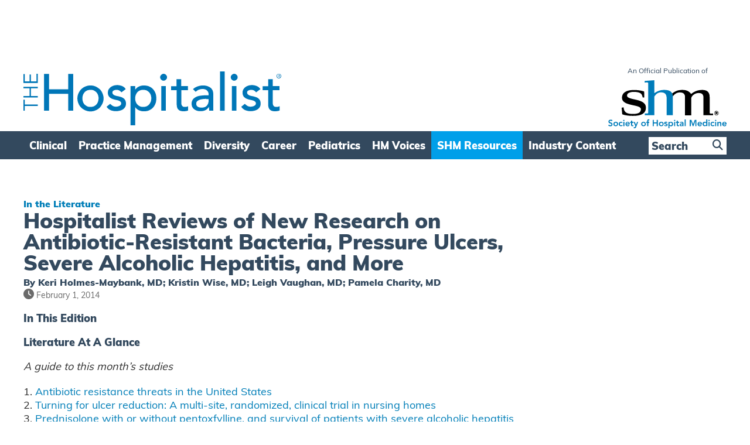

--- FILE ---
content_type: text/html; charset=utf-8
request_url: https://www.google.com/recaptcha/api2/aframe
body_size: 267
content:
<!DOCTYPE HTML><html><head><meta http-equiv="content-type" content="text/html; charset=UTF-8"></head><body><script nonce="lzlPdaFnRPmVl6dI8V3Sew">/** Anti-fraud and anti-abuse applications only. See google.com/recaptcha */ try{var clients={'sodar':'https://pagead2.googlesyndication.com/pagead/sodar?'};window.addEventListener("message",function(a){try{if(a.source===window.parent){var b=JSON.parse(a.data);var c=clients[b['id']];if(c){var d=document.createElement('img');d.src=c+b['params']+'&rc='+(localStorage.getItem("rc::a")?sessionStorage.getItem("rc::b"):"");window.document.body.appendChild(d);sessionStorage.setItem("rc::e",parseInt(sessionStorage.getItem("rc::e")||0)+1);localStorage.setItem("rc::h",'1769537473005');}}}catch(b){}});window.parent.postMessage("_grecaptcha_ready", "*");}catch(b){}</script></body></html>